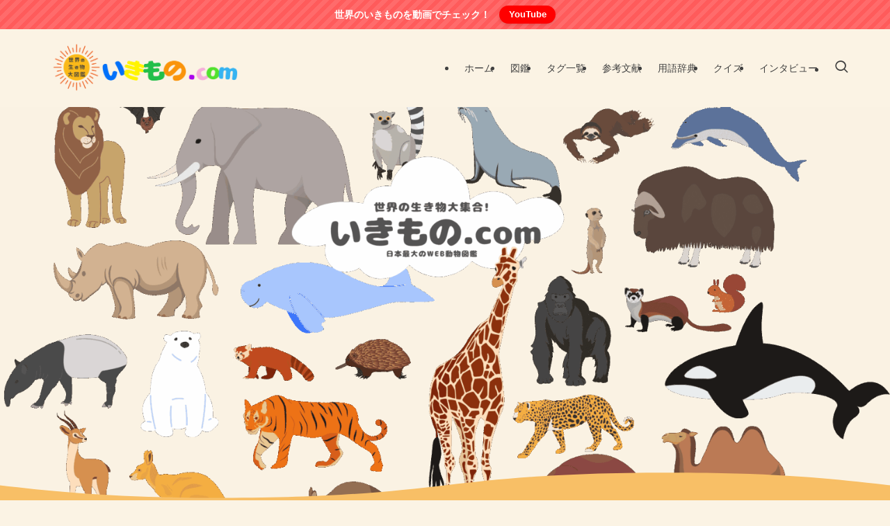

--- FILE ---
content_type: text/html; charset=utf-8
request_url: https://www.google.com/recaptcha/api2/aframe
body_size: 269
content:
<!DOCTYPE HTML><html><head><meta http-equiv="content-type" content="text/html; charset=UTF-8"></head><body><script nonce="9xbH9HZIwO-2FOqQ5CPSkw">/** Anti-fraud and anti-abuse applications only. See google.com/recaptcha */ try{var clients={'sodar':'https://pagead2.googlesyndication.com/pagead/sodar?'};window.addEventListener("message",function(a){try{if(a.source===window.parent){var b=JSON.parse(a.data);var c=clients[b['id']];if(c){var d=document.createElement('img');d.src=c+b['params']+'&rc='+(localStorage.getItem("rc::a")?sessionStorage.getItem("rc::b"):"");window.document.body.appendChild(d);sessionStorage.setItem("rc::e",parseInt(sessionStorage.getItem("rc::e")||0)+1);localStorage.setItem("rc::h",'1768814018084');}}}catch(b){}});window.parent.postMessage("_grecaptcha_ready", "*");}catch(b){}</script></body></html>

--- FILE ---
content_type: application/javascript; charset=utf-8;
request_url: https://dalc.valuecommerce.com/app3?p=888392825&_s=https%3A%2F%2Fikimonopedia.com%2F&_b=aW31vQABMCgS2YRgCooAHwqKBtTodQ&vf=iVBORw0KGgoAAAANSUhEUgAAAAMAAAADCAYAAABWKLW%2FAAAAMElEQVQYV2NkFGP4nxH%2BlSF0sjADo9lMof%2BLX%2FsxGLItZWDczdX1P%2BDZGYYlAqsYAAI3Dg%2F2sjUeAAAAAElFTkSuQmCC
body_size: 558
content:
vc_linkswitch_callback({"t":"696df5be","r":"aW31vgAKX_kS2YRgCooERAqKC5YI6Q","ub":"aW31vgAINpkS2YRgCooFuwqKC%2FBWrw%3D%3D","vcid":"yJ1_M8fn0FIwbLYkYNO-WWV0xcrqvTXpL7Tghi0fRKA","vcpub":"0.679929","p":888392825,"paypaymall.yahoo.co.jp":{"a":"2826703","m":"2201292","g":"e64c97998c"},"s":3495324,"approach.yahoo.co.jp":{"a":"2826703","m":"2201292","g":"e64c97998c"},"paypaystep.yahoo.co.jp":{"a":"2826703","m":"2201292","g":"e64c97998c"},"mini-shopping.yahoo.co.jp":{"a":"2826703","m":"2201292","g":"e64c97998c"},"shopping.geocities.jp":{"a":"2826703","m":"2201292","g":"e64c97998c"},"l":4,"shopping.yahoo.co.jp":{"a":"2826703","m":"2201292","g":"e64c97998c"}})

--- FILE ---
content_type: application/javascript; charset=utf-8;
request_url: https://dalc.valuecommerce.com/app3?p=888392825&_s=https%3A%2F%2Fikimonopedia.com%2F&vf=iVBORw0KGgoAAAANSUhEUgAAAAMAAAADCAYAAABWKLW%2FAAAAMElEQVQYV2NkFGP4nxH%2BlSF4Mh8D463jQv%2F%2F7%2FVjMGRbxMC4kavrf%2Bg5H4YuDS0GABRyDebnhOwZAAAAAElFTkSuQmCC
body_size: 693
content:
vc_linkswitch_callback({"t":"696df5bd","r":"aW31vQABMCgS2YRgCooAHwqKBtTodQ","ub":"aW31vAAD2scS2YRgCooCsQqKBtjWkA%3D%3D","vcid":"mVjMhA4f28Po2bSybfnyIX1v6IRwLominSHsvK2DoKI","vcpub":"0.077864","paypaystep.yahoo.co.jp":{"a":"2826703","m":"2201292","g":"bcd6acfd8a"},"mini-shopping.yahoo.co.jp":{"a":"2826703","m":"2201292","g":"bcd6acfd8a"},"shopping.geocities.jp":{"a":"2826703","m":"2201292","g":"bcd6acfd8a"},"l":4,"shopping.yahoo.co.jp":{"a":"2826703","m":"2201292","g":"bcd6acfd8a"},"p":888392825,"paypaymall.yahoo.co.jp":{"a":"2826703","m":"2201292","g":"bcd6acfd8a"},"s":3495324,"approach.yahoo.co.jp":{"a":"2826703","m":"2201292","g":"bcd6acfd8a"}})